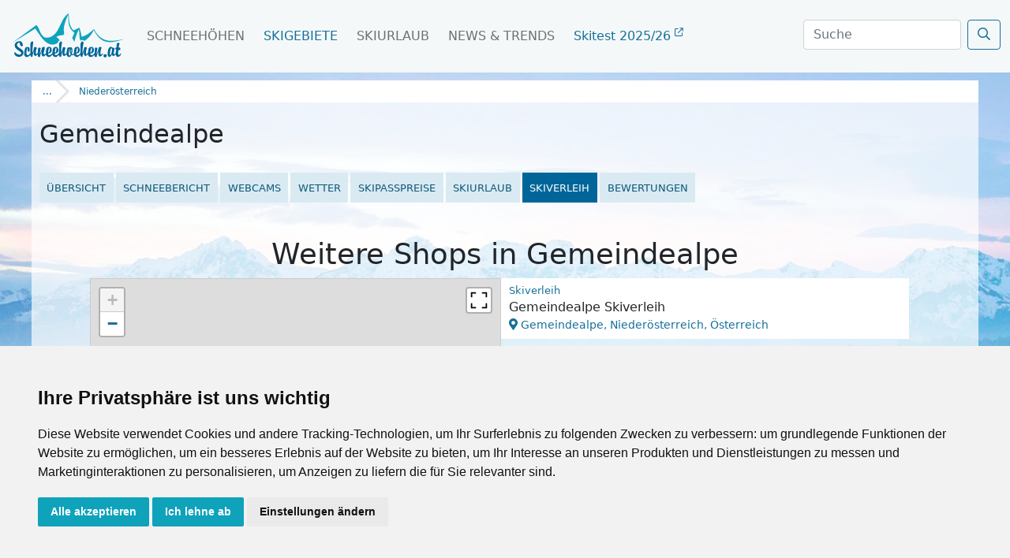

--- FILE ---
content_type: text/html; charset=UTF-8
request_url: https://www.schneehoehen.at/skigebiete/skiverleih/gemeindealpe
body_size: 16463
content:

<!DOCTYPE html>
<html lang="de">
  <head>
        
    <!-- Matomo Tag Manager -->
    <!-- Matomo -->
        <script>
          var _paq = window._paq = window._paq || [];
          /* tracker methods like "setCustomDimension" should be called before "trackPageView" */
          _paq.push(['trackPageView']);
          _paq.push(['enableLinkTracking']);
          (function() {
            var u="https://mtm.userzahl.de/";
            _paq.push(['setTrackerUrl', u+'matomo.php']);
            _paq.push(['setSiteId', '3']);
            var d=document, g=d.createElement('script'), s=d.getElementsByTagName('script')[0];
            g.async=true; g.src=u+'matomo.js'; s.parentNode.insertBefore(g,s);
          })();
        </script>
        <!-- End Matomo Code -->
        <!-- Matomo Tag Manager -->
        <script>
        var _mtm = window._mtm = window._mtm || [];
        _mtm.push({'mtm.startTime': (new Date().getTime()), 'event': 'mtm.Start'});
        var d=document, g=d.createElement('script'), s=d.getElementsByTagName('script')[0];
        g.async=true; g.src='https://mtm.userzahl.de/js/container_RNli8H8Z.js'; s.parentNode.insertBefore(g,s);
        </script>
        <!-- End Matomo Tag Manager -->
    <!-- end of Matomo Tag Manager-->
    
    <style type="text/css">
.privacypolicies-com---nb-simple {
    max-width: 100%!important;
}
.privacypolicies-com---palette-light .cc-nb-okagree, .privacypolicies-com---palette-light .cc-nb-reject, .privacypolicies-com---palette-light .cc-cp-foot-save {
 color: #fff!important;
 background-color: #0EA2BB!important;
}
.light.cookie-consent-preferences-overlay .cookie-consent-preferences-dialog .cc_cp_container .cc_cp_footer .cc_cp_f_save button {
 background: #0EA2BB;
 color: #fff
}
.privacypolicies-com---palette-light .cc-pc-head-lang select:focus {
    box-shadow: 0 0 0 2px #0EA2BB!important;
}
.privacypolicies-com---palette-light .cc-pc-head-close:active, .privacypolicies-com---palette-light .cc-pc-head-close:focus {
    border: 2px solid #0EA2BB!important;
}

</style>

<!-- Cookie Consent by PrivacyPolicies.com https://www.PrivacyPolicies.com -->
<script type="text/javascript" src="//www.privacypolicies.com/public/cookie-consent/4.2.0/cookie-consent.js" charset="UTF-8"></script>
<script type="text/javascript" charset="UTF-8">
document.addEventListener('DOMContentLoaded', function () {
cookieconsent.run({"notice_banner_type":"simple","consent_type":"express","palette":"light","language":"de","page_load_consent_levels":["strictly-necessary"],"notice_banner_reject_button_hide":false,"preferences_center_close_button_hide":false,"page_refresh_confirmation_buttons":false,"website_name":"Schneehoehen.at","website_privacy_policy_url":"https://www.schneehoehen.at/datenschutzhinweis"});
});
</script>

<!-- Google Tag Manager -->
<!-- Google Tag Manager -->
    <script type="text/plain" data-cookie-consent="tracking">(function(w,d,s,l,i){w[l]=w[l]||[];w[l].push({'gtm.start':
    new Date().getTime(),event:'gtm.js'});var f=d.getElementsByTagName(s)[0],
    j=d.createElement(s),dl=l!='dataLayer'?'&l='+l:'';j.async=true;j.src=
    'https://www.googletagmanager.com/gtm.js?id='+i+dl;f.parentNode.insertBefore(j,f);
    })(window,document,'script','dataLayer','GTM-MJ9WGNHS');</script>
    <!-- End Google Tag Manager -->

    <!-- Google tag (gtag.js) -->
    <script type="text/plain" data-cookie-consent="tracking" async src="https://www.googletagmanager.com/gtag/js?id=G-FYVF6GVFNG"></script>
    <script type="text/plain" data-cookie-consent="tracking">
      window.dataLayer = window.dataLayer || [];
      function gtag(){dataLayer.push(arguments);}
      gtag('js', new Date());
    
      gtag('config', 'G-FYVF6GVFNG');
      gtag('config', 'AW-1032391113');
    </script>
<!-- end of Google Tag Manager-->



<!-- Google Tag Conversion Tracking -->
<script type="text/plain" data-cookie-consent="tracking">
    function gtag_report_conversion(url) {
      var callback = function () {
        if (typeof(url) != 'undefined') {
          window.location = url;
        }
      };
      gtag('event', 'conversion', {
          'send_to': 'AW-1032391113/PZ6bCMC99esZEMmTpOwD',
          'event_callback': callback
      });
      return false;
    }
    </script>
<!-- end of Google Tag Conversion Tracking-->

<noscript>Cookie Consent by <a href="https://www.privacypolicies.com/">Privacy Policies website</a></noscript>
<!-- End Cookie Consent by PrivacyPolicies.com https://www.PrivacyPolicies.com -->





<!-- Below is the link that users can use to open Preferences Center to change their preferences. Do not modify the ID parameter. Place it where appropriate, style it as needed. -->

    
        <script>var adpage = "SkiingAreaInfo";</script>
    
    <meta charset="utf-8" />
    
    <link rel="icon" type="image/x-icon" href="/rendercontrol/images/shn_icons/favicon.ico">
    
    <link rel="canonical" href="https://www.schneehoehen.at/skigebiete/skiverleih/gemeindealpe">

        <link rel="stylesheet" href="https://fastly.jsdelivr.net/npm/swiper@9/swiper-bundle.min.css"/>
    <script src="https://fastly.jsdelivr.net/npm/swiper@9/swiper-bundle.min.js"></script>

        <script src="https://kit.fontawesome.com/0967dae31b.js"></script>
    <link rel="stylesheet" href="https://pro.fontawesome.com/releases/v5.9.0/css/all.css" integrity="sha384-vlOMx0hKjUCl4WzuhIhSNZSm2yQCaf0mOU1hEDK/iztH3gU4v5NMmJln9273A6Jz" crossorigin="anonymous">

    <link rel="stylesheet" href="/rendercontrol/css/schneehoehen/sh_startseite.css?v=20250414">
<link rel="stylesheet" href="/rendercontrol/css/schneehoehen/sh_schnee.css?v=20250414">
<link rel="stylesheet" href="/rendercontrol/css/schneehoehen/sh_ads.css?v=20250414">
<link rel="stylesheet" href="/rendercontrol/css/schneehoehen/sh_ski_detail.css?v=20250414">
<link rel="stylesheet" href="/rendercontrol/css/schneehoehen/sh_skipass.css">

<script src="
https://cdn.jsdelivr.net/npm/air-datepicker@3.6.0/air-datepicker.min.js
"></script>
<link href="
https://cdn.jsdelivr.net/npm/air-datepicker@3.6.0/air-datepicker.min.css
" rel="stylesheet">

<link rel="preload" href="https://unpkg.com/leaflet@1.9.4/dist/leaflet.css" as="style" onload="this.onload=null;this.rel='stylesheet'">
<noscript><link rel="stylesheet" href="https://unpkg.com/leaflet@1.9.4/dist/leaflet.css"
integrity="sha256-p4NxAoJBhIIN+hmNHrzRCf9tD/miZyoHS5obTRR9BMY="
crossorigin=""/></noscript>    
     
<script src="https://unpkg.com/leaflet@1.9.4/dist/leaflet.js"
integrity="sha256-20nQCchB9co0qIjJZRGuk2/Z9VM+kNiyxNV1lvTlZBo="
crossorigin="" defer></script>   
 
<link rel="preload" href="https://unpkg.com/leaflet.markercluster/dist/MarkerCluster.css" as="style" onload="this.onload=null;this.rel='stylesheet'">
<noscript><link rel="stylesheet" href="https://unpkg.com/leaflet.markercluster/dist/MarkerCluster.css"></noscript>

<link rel="preload" href="https://unpkg.com/leaflet.markercluster/dist/MarkerCluster.Default.css" as="style" onload="this.onload=null;this.rel='stylesheet'">
<noscript><link rel="stylesheet" href="https://unpkg.com/leaflet.markercluster/dist/MarkerCluster.Default.css"></noscript>
<script src="https://unpkg.com/leaflet.markercluster/dist/leaflet.markercluster.js" defer></script>

<link rel="preload" href="https://api.mapbox.com/mapbox.js/plugins/leaflet-fullscreen/v1.0.1/leaflet.fullscreen.css" as="style" onload="this.onload=null;this.rel='stylesheet'">
<noscript><link rel="stylesheet" href="https://api.mapbox.com/mapbox.js/plugins/leaflet-fullscreen/v1.0.1/leaflet.fullscreen.css"></noscript>
<script src="https://api.mapbox.com/mapbox.js/plugins/leaflet-fullscreen/v1.0.1/Leaflet.fullscreen.min.js" defer></script>

<style>
    body {margin-top: 92px!important;}
    .hdw-banner .card h6 {color: #f7f7f7;}
    .hdw-banner .row {max-width: 100%;}
    .bc-filler {
        background: rgb(255 255 255);
        backdrop-filter: none;
    }
    .mb-mobile {
        margin-bottom: .6rem;
    }
    .head-info {
        display: flex;
        flex-direction: row;
        flex-wrap: wrap;
        width: 100%;
    }
    .head-info .left {flex: 1; display: flex; justify-content: space-between; flex-wrap: wrap; padding: .3rem .3rem .6rem .6rem; gap: .4rem;}
    .head-info .right {display: flex; padding: 0 .6rem;}
    .cmplogo {
        width: 7rem;
        height: auto;
    }
    
    .left h1 {
        text-align: left;
        margin: 0;
        display: -webkit-box;
        -webkit-line-clamp: 2;
        -webkit-box-orient: vertical;  
        overflow: hidden;
        text-overflow: ellipsis;
        font-size: 1.6rem;
        line-height: 1.2;
        max-height: calc(2 * 1.6rem * 1.6);
        padding-bottom: .3rem;
    }
    
    .open-state { font-size: .8rem;}
    .open-state.closed .indicator {color: crimson;}
    .open-state.open .indicator {color: green;}
    
    .content-sh {align-content: flex-start;}
    
    .content-sh a {
        text-decoration: none;
        color: #167199;
    }
    .content-sh a:hover {color: #0bc2e0;}
    
    .area-nav {
        width: 100%;
        height: 40px;
        position: relative;
    }
    
    .area-nav .swiper-wrapper {
        align-items: center;
    }
    
    .nav-swiper .swiper-slide {
        width: fit-content;
        position: relative;
    }
    .nav-swiper .swiper-slide:first-child {
        margin-left: .6rem;
    }
    
    .nav-swiper .swiper-slide:last-child {
        margin-right: .6rem;
    }
    
    .nav-swiper .swiper-slide {
        background: #d9eaf3;
        /*padding: .6rem .6rem;*/
        text-transform: uppercase;
        font-size: 0.8rem;
        font-weight: 500;
        color: #0e5878;
    }
    
    .nav-swiper .swiper-slide:hover > a {
        color: #0099db;
    }
    .nav-swiper .swiper-slide:hover {
        background: #cfe7f3;
    }
    
    .nav-swiper .swiper-slide > a {color: #0e5878; padding: .6rem .6rem; display: block;}
    
    .swiper-slide.active-nav {
        background: #006699;
        color: #fff;
        pointer-events: none;
    }
    
    .swiper-slide.active-nav a{
        color: #fff;
    }
    
    #right-indicator {
        position: absolute;
        right: 0;
        top: 0;
        width: 100px;
        height: 100%;
        z-index: 2;
        pointer-events: none;
        background: linear-gradient(
            to right,
            rgba(255, 255, 255, 0) 0%,
            rgba(255, 255, 255, .9) 60%,
            rgba(255, 255, 255, .9) 80%,
            #ffffff 100%
        );
        transition: opacity 0.3s ease;
        opacity: 1;
        font-size: 1.5rem;
        display: flex;
        align-items: center;
        color: #006699;
        justify-content: end;
        padding-right: .6rem;
    }
    
    .rectangle_else {
        width: 300px;
        height: 250px;
        background-image: url("/rendercontrol/images/ohno.webp");
        position: relative;
    }
    .rectangle_else .notice {
        position: absolute; 
        top: 2px;
        left: 2px;
        font-size: .7rem;
        background: #fffffff0;
        padding: 0.1rem .2rem;
        border-radius: 4px;
        color: #6f6f6f;
    }
    
    .skiaward-winner {top: 11.8rem; z-index: 2;}
    .skiaward-winner a {color: #fff;}
    
    @media (min-width: 768px) {
      .skiaward-winner {top: 10.5rem;}
      .body-wrapper-sh {padding-top: 10px!important;}
      
      .head-info .left {gap: .8rem;}
      .left h1 {
            margin: 1rem 0 1rem 0;
            font-size: 2rem;
        }
    }
    
    
    
    
    
</style>

    
            <script async src="https://pagead2.googlesyndication.com/tag/js/gpt.js"></script>
    <script src="/rendercontrol/js/ads.js"></script>

        <link href="https://fastly.jsdelivr.net/npm/bootstrap@5.0.1/dist/css/bootstrap.min.css" rel="stylesheet" integrity="sha384-+0n0xVW2eSR5OomGNYDnhzAbDsOXxcvSN1TPprVMTNDbiYZCxYbOOl7+AMvyTG2x" crossorigin="anonymous">
    <script src="https://fastly.jsdelivr.net/npm/bootstrap@5.0.1/dist/js/bootstrap.bundle.min.js" integrity="sha384-gtEjrD/SeCtmISkJkNUaaKMoLD0//ElJ19smozuHV6z3Iehds+3Ulb9Bn9Plx0x4" crossorigin="anonymous"></script>
    
    
        <link rel="stylesheet" href="//code.jquery.com/ui/1.12.1/themes/base/jquery-ui.css">
    <script src="https://code.jquery.com/jquery-3.6.4.min.js" integrity="sha256-oP6HI9z1XaZNBrJURtCoUT5SUnxFr8s3BzRl+cbzUq8=" crossorigin="anonymous"></script>
    <script src="https://code.jquery.com/ui/1.12.1/jquery-ui.js"></script>
    <script src="/rendercontrol/js/datepicker-de.js"></script>

        <link href="https://www.schneehoehen.de/skigebiete/skiverleih/gemeindealpe" rel="alternate" hreflang="de-de">
    <link href="https://www.schneehoehen.at/skigebiete/skiverleih/gemeindealpe" rel="alternate" hreflang="de-at">
    <link href="https://www.schneehoehen.ch/skigebiete/skiverleih/gemeindealpe" rel="alternate" hreflang="de-ch">
    <link rel="canonical" href="https://www.schneehoehen.de/skigebiete/skiverleih/gemeindealpe">
    <title>Skiverleih Gemeindealpe</title>
    <meta name="og:title" content="Skiverleih Gemeindealpe">
    <meta content="Wintersportausrüstung gesucht? Hier findet ihr informationen und Angebote zum Skiverleih in Gemeindealpe." name="Description">
    <meta name="og:description" content="Wintersportausrüstung gesucht? Hier findet ihr informationen und Angebote zum Skiverleih in Gemeindealpe.">
    <meta content="skiverleih, skiverleih Gemeindealpe" name="keywords">
    
<script>
    var googletag = googletag || {};
    googletag.cmd = googletag.cmd || [];

generate_google = (function(w, d){return{
	init: function (state, portal, zones) {
		if(state == false){
			var script = document.createElement('script');
			var script_string = "";
			var head = document.getElementsByTagName('head')[0];
			var zone_sizes = "";
			var zone_position = "";
			
			script_string += "googletag.cmd.push(function() {\n";
			
			for(var i = 0; i < zones.length; i++){
				zone_sizes = "[";
				for(var j = 0; j < zones[i]['sizes'].length; j++){
					zone_sizes += "[" +zones[i]['sizes'][j]+ "]";
					
					if(j != zones[i]['sizes'].length-1){
						zone_sizes += ",";
					}
				}
				zone_sizes += "]";
				
				if(zones[i]['position']){
					zone_position = ".setTargeting('adPos', ['"+zones[i]['position']+"'])";
				}
				
				script_string += "\tgoogletag.defineSlot('" +portal[0]+portal[1]+ "',"+zone_sizes+", '"+zones[i]['id']+"').addService(googletag.pubads()).setTargeting('adName', ['"+zones[i]['name']+"'])"+zone_position+";\n";
				// reset counter
				zone_position = ""; 
			}
			
			//script_string += "\n\tgoogletag.pubads().enableSingleRequest();\n";
			script_string += "\tgoogletag.pubads().collapseEmptyDivs();\n";
			
			script_string += "\n\tgoogletag.pubads().setTargeting('portal', ['"+portal[1]+"']);\n";
			
			script_string += "\n\tgoogletag.pubads().setTargeting('category', ['"+targets[0]['value']+"']);";
			script_string += "\n\tgoogletag.pubads().setTargeting('section', ['"+targets[1]['value']+"']);";
			script_string += "\n\tgoogletag.pubads().setTargeting('page', ['"+targets[2]['value']+"']);";
			script_string += "\n\tgoogletag.pubads().setTargeting('country', ['"+targets[3]['value']+"']);";
			script_string += "\n\tgoogletag.pubads().setTargeting('region', ['"+targets[4]['value']+"']);";
			script_string += "\n\tgoogletag.pubads().setTargeting('area', ['"+targets[5]['value']+"']);";
			script_string += "\n\tgoogletag.pubads().setTargeting('city', ['"+targets[6]['value']+"']);";
			script_string += "\n\tgoogletag.pubads().setPrivacySettings({ limitedAds: true });";
			
			// TODO: Wenn Service enabled ... Seite futsch. -.-
			script_string += "\n\tgoogletag.enableServices();";
			
			script_string += "\n});";
			
			script.text = script_string;
			
			head.appendChild(script);

			state = true;
		}
	}
}})(window, document);

    (function () {

        var portal;
                var portal_de = ['/114925498/', 'SH_DE'];
                var portal_at = ['/114925498/', 'SH_AT'];
        var portal_ch = ['/114925498/', 'SH_CH'];
        var lang = "at";

        if (lang == "at") {
            portal = portal_at;
        } else if (lang == "ch") {
            portal = portal_ch;
        } else {
            portal = portal_de;
        }


        // AdPosition fehlt noch.
        var zones = [];
        zones = [
           {"id": "sm_skyscraper", 		"name": "skyscraper", 		"sizes": [[160, 600], [300, 600], [300, 900]]},
           {"id": "sm_header", 			"name": "header", 			"sizes": [[1000, 250], [1000, 300]]},
           {"id": "sm_rectangle", 		"name": "rectangle", 		"sizes": [[300, 250], [300, 150]]},
           {"id": "sm_rectangle2",      "name": "rectangle",        "sizes": [[300, 250],[300, 150]]},  
           {"id": "sm_hoteloftheweek", 	"name": "hoteloftheweek", 	"sizes": [[300, 100]], "position": "1"},
           {"id": "sm_hoteloftheweek2", "name": "hoteloftheweek2", 	"sizes": [[300, 100]], "position": "2"},
           {"id": "sm_hoteloftheweek3", "name": "hoteloftheweek3", 	"sizes": [[300, 100]], "position": "3"},
           {"id": "sm_picturead1", 		"name": "picturead", 		"sizes": [[220, 130]], "position": "1"},
           {"id": "sm_picturead2", 		"name": "picturead", 		"sizes": [[220, 130]], "position": "2"},
           {"id": "sm_newsticker", 		"name": "newsticker", 		"sizes": [[320, 270]]},
           {"id": "sm_teaser1_1", 		"name": "teaser1", 			"sizes": [[250, 400]], 	"position": "1"},
           {"id": "sm_teaser1_2", 		"name": "teaser1", 			"sizes": [[250, 400]], 	"position": "2"},
           {"id": "sm_teaser1_3", 		"name": "teaser1", 			"sizes": [[250, 400]], 	"position": "3"},
           {"id": "sm_teaser1_4", 		"name": "teaser1", 			"sizes": [[250, 400]], 	"position": "4"},
           {"id": "sm_teaser1_5", 		"name": "teaser1", 			"sizes": [[250, 400]], 	"position": "5"},
           {"id": "sm_teaser1_6", 		"name": "teaser1", 			"sizes": [[250, 400]], 	"position": "6"},
           {"id": "sm_teaser2_1", 		"name": "teaser2", 			"sizes": [[250, 400]], 	"position": "1"},
           {"id": "sm_teaser2_2", 		"name": "teaser2", 			"sizes": [[250, 400]], 	"position": "2"},
           {"id": "sm_teaser2_3", 		"name": "teaser2", 			"sizes": [[250, 400]], 	"position": "3"},
           {"id": "sm_teaser2_4", 		"name": "teaser2", 			"sizes": [[250, 400]], 	"position": "4"},
           {"id": "sm_teaser2_5", 		"name": "teaser2", 			"sizes": [[250, 400]], 	"position": "5"},
           {"id": "sm_teaser2_6", 		"name": "teaser2", 			"sizes": [[250, 400]], 	"position": "6"},
           {"id": "sm_promo1", 			"name": "promo1", 			"sizes": [[460, 210]]},
           {"id": "sm_promo2", 			"name": "promo2", 			"sizes": [[460, 210]]},
           {"id": "sm_promo3", 			"name": "promo3", 			"sizes": [[460, 210]]},
           {"id": "sm_promo4", 			"name": "promo4", 			"sizes": [[460, 210]]},
           {"id": "sm_promo5", 			"name": "promo5", 			"sizes": [[460, 210]]},
    	];
        
        let target_category = "";
        let target_section = "";
        let target_page = "";
        let target_country = "";
        let target_region = "";
        let target_area = "";
        let target_city = "";
        let target_language = "de";
        
        if  (   adpage == "SchneehoehenLanding"){
            target_category = "Schneehoehen";
        }
        else if (adpage == "SchneehoehenCountry"){
            target_category = "Schneehoehen";
            target_section = "country";
            target_country = "";
        }
        else if (adpage == "SchneehoehenRegion"){
            target_category = "Schneehoehen";
            target_section = "region";
            target_region = "";
        }
        else if (adpage == "SchneehoehenForecast"){
            target_category = "Schneehoehen";
        }
        else if (adpage == "SchneehoehenForecastCountry"){
            target_category = "Schneehoehen";
            target_section = "country";
            target_country = "";
        }
        else if (adpage == "SchneehoehenForecastRegion"){
            target_category = "Schneehoehen";
            target_section = "region";
            target_region = "";
        }
        else if (adpage == "SchneehoehenWebcams"){
            target_category = "Skigebiete";
            target_section = "skigebiet";
            target_page = "webcams";
            target_area = "";
        }
        else if (adpage == "SchneehoehenSnowreport" || adpage == "SchneehoehenWeather"){
            target_category = "Skigebiete";
            target_section = "skigebiet";
            target_page = "wetter";
            target_country = "Österreich";
            target_region = "Niederösterreich";
            target_area = "";
        }
        else if (adpage == "SchneehoehenWeatherCity"){
            target_category = "Skigebiete";
            target_section = "city";
            target_page = "wetter";
            target_country = "oesterreich";
            target_region = "Niederösterreich";
            target_area = "";
        }
        else if (adpage == "SchneehoehenSkischools"){
            target_category = "Skigebiete";
            target_section = "skigebiet";
            target_page = "skikurse_skischulen";
            target_country = "Österreich";
            target_region = "Niederösterreich";
            target_area = "";
        }
        else if (adpage == "SchneehoehenMagazine"){
            target_category = "News & Trends";
            target_section = "magazin";
            target_page = "";
            target_area = "";
            
            target_country = "";
            target_region = "";
                        
        }
        else if (adpage == "SkiingAreaLanding"){
            target_category = "Skigebiete";
        }
        else if (adpage == "SkiingAreaCountry"){
            target_category = "Skigebiete";
            target_section = "country";
            target_country = "";
        }
        else if (adpage == "SkiingAreaRegion"){
            target_category = "Skigebiete";
            target_section = "region";
            target_country = "";
            target_region = "";
        }
         else if (adpage == "SkiingAreaInfo"){
            target_category = "Skigebiete";
            target_section = "skigebiet";
            target_page = "info";
            target_country = "Österreich";
            target_region = "Niederösterreich";
            target_area = "Gemeindealpe"
        }
        else if (adpage == "AlpenguideMagazine"){
            target_category = "News & Trends";
            target_section = "magazin";
            target_page = "";
            
            target_area = "";
            
            target_country = "";
            target_region = "";
                    }
        else if (adpage == "WellnessHome" || adpage == "SchneehoehenHome" || adpage == "AlpenguideHome" || adpage == "WellnessSearch"){
            target_category = "Startseite";
        }
        else if (adpage == "AlpenguideWebcams"){
            target_category = "Reisef\xfchrer";
            target_section = "area";
            target_page = "galerie";
            target_country = "Österreich";
            target_region = "Niederösterreich";
            target_area = "";
        }
        else if (adpage == "AlpenguideWeather"){
            target_category = "Reisef\xfchrer";
            target_section = "area";
            target_page = "wetter";
            target_country = "Österreich";
            target_region = "Niederösterreich";
            target_area = "";
        }
        else if (adpage == "AlpenguideInfo"){
            target_category = "Reisef\xfchrer";
            target_section = "area";
            target_page = "uebersicht";
            target_country = "";
            target_region = "";
            target_area = "";
        }
        else if (adpage == "AlpenguideInfoCity"){
            target_category = "Reisef\xfchrer";
            target_section = "city";
            target_page = "uebersicht";
            target_country = "";
            target_region = "";
            target_area = "";
            target_city = "";
        }
        else if (adpage == "AlpenguidePoiDetail"){
            target_category = "Ausflüge";
            target_section = "poi";
            target_page = "uebersicht";
            target_country = "";
            target_region = "";
            target_area = "";
        }
        else if (adpage == "AlpenguidePoisSummerArea"){
            target_category = "Reisef\xfchrer";
            target_section = "area";
            target_page = "poi";
            target_area = "";
        }
        else if (adpage == "AgInfoLanding"){
            target_category = "Reiseführer";
        }
        else if (adpage == "AgInfoCountry"){
            target_category = "Reiseführer";
            target_section = "country";
            target_page = "";
            target_country = "";
        }
        else if (adpage == "AgInfoRegion"){
            target_category = "Reiseführer";
            target_section = "region";
            target_country = "";
            target_region = "";
        }
        else if (adpage == "SchneehoehenTravel" || adpage == "AlpenguideTravel" || adpage == "WellnessTravel"){
            if (adpage == "SchneehoehenTravel") {
                target_category = "Skiurlaub";
            } else if (adpage == "AlpenguideTravel") {
                target_category = "Urlaub";
            } else {
                target_category = "Wellnessurlaub";
            }
            
            target_section = "travel";
            target_page = "overview";
            
                        
        }
        
        var target;
        targets = [
            {
                "key":"category","value": target_category
            },
            {
                "key":"section","value": target_section
            },
            {
                "key":"page","value": target_page
            },
            {
                "key":"country","value": target_country
            },
            {
                "key":"region","value": target_region
            },
            {  
                "key":"area","value": target_area
                //"key":"area","value": "Busteni"
            },
            {
                "key":"city","value": target_city
            },
            {
                "key":"language","value": target_language
            },
        ];
        
        console.log(targets);
 
        if (window.console && (!window.location.host == 'localhost:4000')) {
            if (console.table) {
                console.table(targets);
            } else if (console.log) {
                console.log(targets);
            }
        }

        state = false;
        //console.table(targets);
        generate_google.init(state, portal, zones, targets);
    })();
    
    let adblocks = {};
    
    var dfpBreakOutIFrame = (function ($W, $D) {
        return {
            init: function () {
                var eventMethod = window.addEventListener ? "addEventListener" : "attachEvent";
                var eventer = window[eventMethod];
                var messageEvent = eventMethod == "attachEvent" ? "onmessage" : "message";

                eventer(messageEvent, function (e) {
                    
                    var key = e.message ? "message" : "data";
                    var data = e[key];
                    var eventName = data.message || 'ignore';

                  	 if (eventName == 'adContentAvailable') {
			          
            			var maxLength = 100;
            			//trim the string to the maximum length
            			var trimmedString = data['textBig'].substr(0, maxLength);
            
            			//re-trim if we are in the middle of a word
            	
                                 
                            trimmedString = trimmedString.substr(0, Math.min(trimmedString.length, trimmedString.lastIndexOf(" ")))
                			if (trimmedString.length != data['textBig'].length) {
                			    trimmedString = trimmedString + "...";
                			}
    			 
        			        adCont = document.getElementById(data.frameId + '__container__').parentElement.id+'_container';
                        
                            $("#"+adCont+" .adHeadline1"   ).html( data['headline1'] );
                            $("#"+adCont+" .adHeadline2"   ).html( data['headline2'] );
                            $("#"+adCont+" .adTextSmall"   ).html( data['textBig'] );
                            $("#"+adCont+" .adTextBig"     ).html( data['textBig']   );
                            $("#"+adCont+" .adCall2action" ).html( data['call2action'] );
                            
                            $("#"+adCont+" .adCall2action" ).attr("href", data["url"] ); 
                            //$("#"+adCont+" .adCall2action" ).attr("href", "javascript:void(0);" ); 
                            $("#"+adCont+" .adCall2action" ).attr("target",data['target'] );
                            $("#"+adCont+" .adCall2action" ).attr("target","_blank" );
                            $("#"+adCont+" .adCall2action" ).attr("onclick", "event.stopPropagation();" );
                            $("#"+adCont ).attr("target",data['target'] );
                            $("#"+adCont ).attr("href",data['url'] );
                            $("#"+adCont).fadeIn(500);
            			        
                            /*
                            9x16: 0.56
                            1x1 : 1
                            4x3 : 1.33
                            16x9: 1.77
                            21x9: 2.33
                            */
                            
                            let adpicformat = "picture1";
                            
                            //console.log( $("#"+adCont).parent().hasClass("content-ad"));
                            
                            if ( $("#"+adCont).parent().hasClass("content-ad") ){
                                
                            } else {
                                $("#"+adCont+" .adPicture1"    ).css("max-height", $("#"+adCont).find(".adtext").height() );
                                $("#"+adCont+" .adPicture1"    ).css("height", $("#"+adCont).find(".adtext").height() );
                            }
                            
                            let adRatio = $("#"+adCont).find(".adpic").width() / $("#"+adCont).find(".adpic").height();
                            if      (adRatio < 0.7) { adpicformat = "picture9x16" }
                            else if (adRatio < 1.2) { adpicformat = "picture1x1" }
                            else if (adRatio < 1.70) { adpicformat = "picture4x3" }
                            else if (adRatio < 2.1) { adpicformat = "picture16x9" }
                            else { adpicformat = "picture21x9" }
                            
                            if ( $("#"+adCont).parent().hasClass("content-ad") && data["picture4x3"].length > 0 && $("#"+adCont).find(".adpic").width() >= 285 && adRatio >= 1) {
                                $("#"+adCont+" .adPicture1"    ).attr("src", data["picture4x3"] );
                            }
                            else if ( $("#"+adCont).parent().hasClass("content-ad") && data["picture1x1"].length > 0 && $("#"+adCont).find(".adpic").width() <= 285 && adRatio >= 1) {
                                $("#"+adCont+" .adPicture1"    ).attr("src", data["picture1x1"] );
                            }
                            else if (data[adpicformat].length > 0 ) {
                                $("#"+adCont+" .adPicture1"    ).attr("src", data[adpicformat] ); 
                            } else { 
                                $("#"+adCont+" .adPicture1"    ).attr("src", data["picture1"] ); 
                            }
            			     
                            adblocks[adCont] = data;
        			        
                         
                    }
                
                }, false);
            }
        }
    })(window, document);
    
  

    dfpBreakOutIFrame.init();
    
    function workAfterResizeIsDone() {
        const adkeys = Object.keys(adblocks);    
        adkeys.forEach((key, index) => {
            
            let adpicformat = "picture1";
            let adRatio =  $("#" + key).find(".adpic").width() /  $("#" + key).find(".adpic").height();
            
            if      (adRatio < 0.7) { adpicformat = "picture9x16" }
            else if (adRatio < 1.2) { adpicformat = "picture1x1" }
            else if (adRatio < 1.70) { adpicformat = "picture4x3" }
            else if (adRatio < 2.1) { adpicformat = "picture16x9" }
            else { adpicformat = "picture21x9" }
            
            /*
            $("#" + key +" .adPicture1"    ).css("max-height", $("#" + key).find(".adtext").height() ); 
            $("#" + key +" .adPicture1"    ).css("height", $("#" + key).find(".adtext").height() );
                            
            if (adblocks[key][adpicformat].length > 0 ) {
                $("#" + key +" .adPicture1"    ).attr("src", adblocks[key][adpicformat] ); 
            } else { 
                $("#" + key +" .adPicture1"    ).attr("src", adblocks[key]["picture1"] ); 
            }
            */
            
            if ( $("#" + key).parent().hasClass("content-ad") ){
                                
            } else {
                $("#" + key +" .adPicture1"    ).css("max-height", $("#" + key).find(".adtext").height() );
                $("#" + key +" .adPicture1"    ).css("height", $("#" + key).find(".adtext").height() );
            }
            
            if (  $("#" + key).parent().hasClass("content-ad") && adblocks[key]["picture4x3"].length > 0 && $("#" + key).find(".adpic").width() >= 285 && adRatio >= 1) {
                $("#" + key +" .adPicture1"    ).attr("src", adblocks[key]["picture4x3"] );
            }
            else if ( $("#" + key).parent().hasClass("content-ad") && adblocks[key]["picture1x1"].length > 0 && $("#" + key).find(".adpic").width() < 285 && adRatio >= 1) {
                $("#" + key +" .adPicture1"    ).attr("src", adblocks[key]["picture1x1"] );
            }
            else if (adblocks[key][adpicformat].length > 0 ) {
                $("#" + key +" .adPicture1"    ).attr("src", adblocks[key][adpicformat] ); 
            } else { 
                $("#" + key +" .adPicture1"    ).attr("src", adblocks[key]["picture1"] ); 
            }
            
        }); 
    }    
    
    
    var timeOutFunctionId;
    window.addEventListener("resize", function() {
        clearTimeout(timeOutFunctionId);
        timeOutFunctionId = setTimeout(workAfterResizeIsDone, 75);
    });
    
    
</script>
    <meta name="viewport" content="width=device-width, initial-scale=1, shrink-to-fit=no">
    
    <script>
        
        $(function() {
            $('#suche').focus(function() {
            $('body').addClass('is-dimmed');
            })

            $(document).on("click", function(event){
                if(!$(event.target).closest(".navbar").length){
                    $('body').removeClass('is-dimmed');
                    $('#suche').blur();
                }
            });

            
            if ($('#menu').hasClass("scrolled")) {
              $('.navbar-brand img').attr("src", `/rendercontrol/images/schneehoehen/logo_SH_${topLevel}_weiss.svg`);
              } else{
                $('.navbar-brand img').attr("src", `/rendercontrol/images/schneehoehen/logo_SH_${topLevel}_blau.svg`);
            }
            
            // listen to class change of #menu
            $.fn.classChange = function(cb) {
              return $(this).each((_, el) => {
                new MutationObserver(mutations => {
                  mutations.forEach(mutation => cb && cb(mutation.target, $(mutation.target).prop(mutation.attributeName)));
                }).observe(el, {
                  attributes: true,
                  attributeFilter: ['class'] // only listen for class attribute changes 
                });
              });
            }
            
            const $isscrolled = $("#menu").classChange(
              (el, newClass) => newClass == "scrolled" ? $('.navbar-brand img').attr("src", `/rendercontrol/images/schneehoehen/logo_SH_${topLevel}_weiss.svg`) : $('.navbar-brand img').attr("src", `/rendercontrol/images/schneehoehen/logo_SH_${topLevel}_blau.svg`)
            );
            
            /*
            $(window).resize(function() {
            $("body").css("margin-top", $("nav").height());
            }).resize();*/

            /*Side Ad Wrapper height*/
            var $contentHeight = $('.body-wrapper-sh').height();
            $('.side-ad-sh').css('height',$contentHeight+'px');

            });
            

    </script>
    
            
    
    
    

  </head>
  <body>
    
     

    
            
    <div id="menu" class="">
  <nav class="navbar navbar-expand-lg fixed-top navbar-light">
    <div class="container-fluid">
      <a class="navbar-brand" href="/">
        <!-- bei scrolled bitte SH_logo_weiss.svg wechseln -->
        <img src="/rendercontrol/images/schneehoehen/logo_SH_de_blau.svg" id="mainlogo" class="navbar-brand-img">
      </a>
      <button class="navbar-toggler" type="button" data-bs-toggle="collapse" data-bs-target="#navbarScroll" aria-controls="navbarScroll" aria-expanded="false" aria-label="Toggle navigation">
        <i class="far fa-bars" aria-hidden="true"></i>
      </button>
      <div class="collapse navbar-collapse" id="navbarScroll">
        <ul class="navbar-nav me-auto my-2 my-lg-0 navbar-nav-scroll">
          <li class="nav-item dropdown dropdown-mega position-static">
            <a class="nav-link  " href="/schneehoehen">Schneehöhen</a>
                      </li>
          <li class="nav-item dropdown dropdown-mega position-static">
            <a class="nav-link active" href="/skigebiete" >Skigebiete</a>
                      </li>
          <li class="nav-item dropdown dropdown-mega position-static">
            <a class="nav-link" href="/skiurlaub" >Skiurlaub</a>
                      </li>
          <li class="nav-item dropdown dropdown-mega position-static">
            <a class="nav-link " href="/news" >News & Trends</a>
                      </li>
          
                     <style>
            .align-main-content {position: absolute!important; right: calc(100vw - (1200px + 1.2rem));}
            .align-main-content .nav-link {margin: 0!important;}
            
            .ski-test a {text-transform: none!important; color: #167199!important;}
            .ski-test a i {font-size: .7rem; vertical-align: super;}
            
            @media screen and (max-width: 1490px) {
              .align-main-content {position: absolute!important; right: 270px;}
            }
            
            @media screen and (max-width: 1199px) {
              .align-main-content {position: absolute!important; right: 205px;}
            }
            
            @media screen and (max-width: 1099px) {
              .align-main-content {position: absolute!important; right: 70px;}
            }
            
             @media screen and (max-width: 991px) {
              .align-main-content {position: static!important;}
            }
          </style>
          
          <li class="nav-item dropdown dropdown-mega position-static  ski-test">
            <a class="nav-link" href="/skitest" >Skitest 2025/26 <i class="fa-regular fa-arrow-up-right-from-square"></i></a>
          </li>
                    
        </ul>
        <form class="d-flex" action="/suche/ergebnisse" method="get" autocomplete="off" style="margin-bottom: 4px;">
          <input type="hidden" name="category" value=""/>
          <input type="hidden" name="rc_command" value="ElasticSearch"/>
          <input type="hidden" name="rc_language" value="de_DE"/>
          <input type="hidden" name="rc_format" value="html"/>
          <input type="hidden" name="rc_scope" value="searchresult"/>
          <select class="form-select" aria-label="Default select" name="category">
            <option selected value="">Alle</option>
            <option value="wintertravel">Unterkünfte</option>
            <option value="wintermagazine">Magazin / News</option>
            <option value="skiingarea">Skigebiete</option>
            <option value="wintercity">Orte</option>
          </select>
          <input class="form-control me-2" type="search" id="suche" placeholder="Suche" name="search_term" aria-label="Search">
          <button class="btn btn-search" type="submit"><i class="far fa-search"></i></button>
        </form>
      </div>
    </div>
  </nav>
</div>
<script>
    
document.addEventListener('DOMContentLoaded', function () {
  $(window).scroll(function(){
      $('#menu').toggleClass('scrolled', $(this).scrollTop() > 50);
  });
});
</script>    
    
    
    <div class="body-wrapper-sh">
        <div class="content-sh"> 
        
        <div id="ad-bait" class="adsbygoogle sponsored" style="height:1px; width:1px; position:absolute; left:-9999px;"></div>
                
        
        
                                                                                                        
                        <div class="breadcrumb-custom">
                <div class="bc-row">
                    
                    <div class="bc-item home">
                        <a href="/skigebiete/oesterreich">...</a>
                    </div>
                    
                    <div class="bc-item levelone active">
                        <a href="/skigebiete/oesterreich/niederoesterreich">Niederösterreich</a>
                    </div>
                    
                </div>
                <div class="bc-filler"></div>
            </div>
                        
                        <div class="head-info">
                <div class="left">
                    <h1>Gemeindealpe</h1>
                                                        </div>
            </div>
                        
                        <div class="area-nav mb-mobile">
                <div class="swiper nav-swiper">
                  <div class="swiper-wrapper">
                    
                                        
                                        
                                                            <div class="swiper-slide "><a href="/skigebiete/info/gemeindealpe">Übersicht</a></div>
                                                                                <div class="swiper-slide "><a href="/skigebiete/schneebericht/gemeindealpe">Schneebericht</a></div>
                                                                                <div class="swiper-slide "><a href="/skigebiete/webcams/gemeindealpe">Webcams</a></div>
                                                                                <div class="swiper-slide "><a href="/skigebiete/wetter/gemeindealpe">Wetter</a></div>
                                                                                <div class="swiper-slide "><a href="/skigebiete/preise/gemeindealpe">Skipasspreise</a></div>
                                                                                <div class="swiper-slide "><a href="/skiurlaub/gemeindealpe">Skiurlaub</a></div>
                                                                                <div class="swiper-slide active-nav"><a href="/skigebiete/skiverleih/gemeindealpe">Skiverleih</a></div>
                                                                                                                        <div class="swiper-slide "><a href="/skigebiete/bewertung/gemeindealpe">Bewertungen</a></div>
                                                            
                  </div>
                </div>
                <div id="right-indicator"><i class="fas fa-chevron-right"></i></div>
            </div>
                        
            <div class="container-lg skipass-detail">
            
                        
                        <style>
    .bottompaginator {justify-content: center; margin-top: .6rem;}
    .page-item.active .page-link {background: #167199;}
    
    #fullscreen-container {
        position: relative;
        width: 100%;
        height: 350px;
        margin: auto;
        border: 1px solid #ccc;
        background: #fff;
        order: 1;
        z-index: 99;
        min-height: 350px;
    }

    #fullscreen-container:fullscreen {
        width: 100vw;
        height: 100vh;
    }
    
    #fullscreen-container:fullscreen .custom-leaflet-control,
    #fullscreen-container.leaflet-container-fullscreen .custom-leaflet-control{
        display: none;
    }

    #map-container, #list-view {
        width: 100%;
        height: 100%;
    }

    #list-view {
        display: none;
        overflow-y: auto;
        padding: 20px;
        box-sizing: border-box;
        background-color: #f0f0f0;
        gap: .6rem;
        flex-wrap: wrap;
        align-content: start;
    }
    
    #list-view > a {flex: 0 0 100%;}

    .info-card {
        background: white;
        border: 1px solid #ddd;
        margin-bottom: 15px;
        display: flex;
        flex-wrap: nowrap;
    }
    
    .info-card h4 { margin: 0!important; text-align: left; font-size: 1.1rem; display: flex; justify-content: space-between; align-items: center;}
    .info-card span { font-size: .9rem; font-weight: 500;}
    
    .info-card .list-info-wrap > p {font-size: .9rem; display: -webkit-box; -webkit-box-orient: vertical; -webkit-line-clamp: 3; overflow: hidden; margin-bottom: 0!important; margin-top: .3rem;}
    .info-card .list-info-wrap img {width: 20px; height: auto; margin-right: .4rem;}
    .info-card .list-info-wrap i {margin-right: .4rem;}
    .info-card .list-info-wrap {padding: .6rem 1rem; flex: 1;}
    .info-card .list-img-wrap {max-width: 33%; display: flex; align-items: center; display: none;}
    .list-img-wrap img {
        width: 100%;
        height: auto;
    }

    .custom-leaflet-control {
        /*position: absolute;
        top: 10px;
        right: 10px;*/
        width: 34px;
        height: 34px;
        background-color: white;
        border: 2px solid rgba(0,0,0,0.2);
        border-radius: 4px;
        z-index: 1000; 
        cursor: pointer;
        background-clip: padding-box;
        background-image: url('data:image/svg+xml;charset=utf-8,%3Csvg xmlns="http://www.w3.org/2000/svg" viewBox="0 0 32 32"%3E%3Cpath d="M27 5h-7v2h5v5h2V5zM5 5h7v2H7v5H5V5zm22 15h-2v5h-5v2h7V20zM7 25v-5H5v7h7v-2H7z"/%3E%3C/svg%3E');
        background-repeat: no-repeat;
        background-position: center;
    }
    .custom-leaflet-control:hover {
        background-color: #f4f4f4;
    }

    .fullscreen-controls {
        position: absolute;
        bottom: 20px;
        left: 50%;
        transform: translateX(-50%);
        z-index: 1001;
        display: none;
        gap: 10px;
    }

    #fullscreen-container:fullscreen .fullscreen-controls,
    #fullscreen-container.leaflet-container-fullscreen .fullscreen-controls {
        display: flex;
    }
    
    .fs-button {
        padding: 10px 20px;
        font-size: 16px;
        background-color: rgba(22, 113, 153, 0.9);
        color: white;
        border: none;
        border-radius: 5px;
        cursor: pointer;
        box-shadow: 0 2px 5px rgba(0,0,0,0.2);
    }
    .fs-button:hover {
        background-color: #0bc2e0;
    }
    
    .cat-list.expansive {display: flex; order: 2;}
    .cat-list {background: #fff; padding-top: .6rem;}
    .map-side {display: flex; flex-direction: column; flex: 0 0 100%;}
    
    .content-box-full.map {display: flex; flex-direction: row; flex-wrap: wrap; gap: .6rem;}
    .content-box-full.map h3{width: 100%;}
    
    .list-side {display: none;}
    
    .poi-list-element {
        background: #fff;
        width: 100%;
        display: flex; 
        flex-wrap: wrap;
    }
    .poi-list-element .poi-thumb {flex: 0 0 150px; height: auto;}
    .poi-thumb img {width: 100%; height: 100%;}
    .poi-info {flex: 1; padding: .4rem .6rem;}
    .poi-info p {margin: 0!important; font-size: .9rem; display: -webkit-box; -webkit-line-clamp: 2; -webkit-box-orient: vertical; overflow: hidden; text-overflow: ellipsis;}
    .poi-info .type {font-size: .8rem; font-weight: 500; color: #167199;}
    .poi-info .name {font-size: 1rem;}
    .poi-info .location {font-size: .9rem; color: #167199;}
    .poi-info .short-desc {font-size: .9rem; display: -webkit-box; -webkit-line-clamp: 2; -webkit-box-orient: vertical; overflow: hidden; text-overflow: ellipsis;}
    #ajax_resultset > a {text-decoration: none; color: #212529; width: -webkit-fill-available; width: -moz-available;}
    #ajax_resultset {display: flex; flex-direction: row; flex-wrap: wrap; gap: .6rem;}
    
        body.fullscreen-active {
        overflow: hidden;
    }
    .leaflet-container-fullscreen {
        position: fixed !important;
        top: 0 !important;
        left: 0 !important;
        width: 100% !important; /* Or 100vw */
        height: 100% !important; /* Or 100vh */
        z-index: 99999 !important;
    }
        
    .hidemobile {
        display: flex !important;
        align-items: center;
        gap: 6px;
        background: #fff;
        padding: 10px;
        justify-content: end;
        font-weight: 500;
    }
    
    @media (min-width: 768px) {
        .info-card .list-img-wrap {display:flex;}
        
        .content-box-full.map .map-side{flex: 0 0 calc(50% - .3rem);}
        .content-box-full.map .list-side{flex: 0 0 calc(50% - .6rem);}
        
        .cat-list {order: 1;}
        #fullscreen-container {order: 2; flex: 1;max-height: 700px;margin: 0;position: sticky;top: 64px;}
        .list-side {display: block;}
        .hidemobile {display: none!important;}
    }
</style>


<div class="container-fluid mt-4 content-box-full map" id="maparea" style="scroll-margin-top: 80px;">
    <h3>Weitere Shops in Gemeindealpe</h3>
    
    <div class="map-side">
        
        <div id="fullscreen-container">
            <div id="map-container"></div>
            <div id="map-overlay" 
               style="position: absolute; inset: 0; background: rgba(0,0,0,0.30); cursor: pointer; z-index: 1001; display: flex; justify-content: center; align-items: center; color: #fff;">
                 Karte zum Aktivieren antippen<i class="fa-regular fa-hand-pointer" style="font-size: 40px; margin-left: .8rem;"></i>
            </div>
            
            <div id="list-view">
                                                    <a href="/skigebiete/poi/gemeindealpeskiverleih-mitterbachamerlaufsee-3224" alt="Detailseite Gemeindealpe Skiverleih">
                                            <div class="poi-list-element" style="margin-bottom: 120px;">
                                                        <div class="poi-info">
                                <p class="type">Skiverleih</p>
                                <p class="name">Gemeindealpe Skiverleih</p>
                                                                <p class="location"><i class="fas fa-map-marker-alt pr-1" aria-hidden="true"></i> Gemeindealpe, Niederösterreich, Österreich</p>
                                                                                            </div>
                        </div>
                    </a>
                            </div>
            
                
            <div class="fullscreen-controls">
                <button id="toggle-view-btn" class="fs-button">Listenansicht</button>
                <button id="exit-fullscreen-btn" class="fs-button">Vollbild verlassen</button>
            </div>
        </div>
        
    </div>
    
    <div class="list-side">
        <div id="ajax_resultset">
            
                        <a href="/skigebiete/poi/gemeindealpeskiverleih-mitterbachamerlaufsee-3224" alt="Detailseite Gemeindealpe Skiverleih">
                <div class="poi-list-element">
                                        <div class="poi-info">
                        <p class="type">Skiverleih</p>
                        <p class="name">Gemeindealpe Skiverleih</p>
                        <p class="location"><i class="fas fa-map-marker-alt pr-1" aria-hidden="true"></i> Gemeindealpe, Niederösterreich, Österreich</p>
                                            </div>
                </div>
            </a>
                    </div>
        
    </div>
</div>

<div class="container-fluid">
    <div class="row-item all hidemobile">Listenansicht <i class="fa-regular fa-chevron-right"></i></div>
</div>

<script>
    
document.addEventListener("DOMContentLoaded", function() {
    
    var targetPosition = $('#ajax_resultset').offset().top - 250;  
    
    const shtypes = {"SkiRental":["Skiverleih","\/rendercontrol\/images\/shn_icons\/skiverleih_icon_white.svg","Skiverleihe"],"SkiSchool":["Skischule","far fa-graduation-cap","Skischulen"],"City":["Ort","fa-regular fa-city","Orte"],"":["Andere","far fa-graduation-cap","Andere"]};

    const markersData = [
                        { lat: 47.810359, lng: 15.289194, name: "Gemeindealpe Skiverleih", slug: "gemeindealpeskiverleih-mitterbachamerlaufsee-3224", id: "63932fdf121e0675fae4a5ca", type: "SkiRental", icontype: "image", thumb: "", desc: `` },
                    ];

    const fullscreenContainer = document.getElementById('fullscreen-container');
    const mapContainer = document.getElementById('map-container');
    const listView = document.getElementById('list-view');
    const enterFullscreenBtn = document.getElementById('enter-fullscreen-btn');
    const exitFullscreenBtn = document.getElementById('exit-fullscreen-btn');
    const toggleViewBtn = document.getElementById('toggle-view-btn');
    
    document.getElementById('map-overlay').addEventListener('click', function() {
        this.style.display = 'none'; // remove overlay
      });


    const map = L.map(mapContainer).setView([50.0, 8.5], 4);
    L.tileLayer('https://{s}.tile.openstreetmap.org/{z}/{x}/{y}.png', {
        attribution: '&copy; <a href="https://www.openstreetmap.org/copyright">OpenStreetMap</a> contributors'
    }).addTo(map);
    L.tileLayer('https://www.opensnowmap.org/pistes/{z}/{x}/{y}.png', {
        attribution: '&copy; <a href="http://osm.org/copyright">OSM</a>, <a href="https://opensnowmap.org/">OpenSnowMap</a> contributors'
    }).addTo(map);
    
    const FullscreenControl = L.Control.extend({
      onAdd: function(map) {
        const link = L.DomUtil.create('a', 'custom-leaflet-control');
        link.href = '#';
        link.title = 'Vollbildansicht';
        link.id = 'enter-fullscreen-btn';
    
        L.DomEvent.disableClickPropagation(link);
        L.DomEvent.on(link, 'click', function(e) {
          L.DomEvent.stopPropagation(e);
          L.DomEvent.preventDefault(e);
          //enter ios workaround function ._.
          toggleFullscreen();
        });
    
        return link;
      }
    });
    
    map.addControl(new FullscreenControl({ position: 'topright' }));

    
    // Markercluster-Gruppe initialisieren
        var markers = L.markerClusterGroup();

        // LatLngBounds-Objekt erstellen
        var bounds = L.latLngBounds();
        
        var markerRefsById = {};
        
        // Marker zum Markercluster hinzufügen und Bounds erweitern
        for (var i = 0; i < markersData.length; i++) {

            var customIcon = L.divIcon({
                className: 'custom-icon',
                html: markersData[i].icontype === 'image' ? `<img class="mapmarker-img" src="${shtypes[markersData[i].type][1]}" alt="">` : `<i class="${shtypes[markersData[i].type][1]}"></i>`,
                popupAnchor: [10, -5]
            });
            
            //var imageString = (markersData[i][7] == 1 ? '<img id="popupImage" src="' + markersData[i][3] + '" alt="Popup Image">' : '<div class="popupspacer"></div>');
            
            var customPopup = 
            `
            <div id="customPopup">
                <div class="popupTitleRow">
                    <div class="popupTitleIcon">
                        ${markersData[i].icontype === 'image' 
                            ? `<img class="mapicon-img" src="${shtypes[markersData[i].type][1]}" alt="">` 
                            : `<i class="${shtypes[markersData[i].type][1]}"></i>`
                        }
                        <span>${shtypes[markersData[i].type][0]}</span>
                    </div>
                    <p id="popupTitle">${markersData[i].name}</p>
                </div>
                <a id="popupLink" href="${markersData[i].type === "City" ? '/skigebiete/info/' : '/skigebiete/poi/'}${markersData[i].slug}" target="_blank"><div>Mehr erfahren</div></a>
            </div>
            `
            
            var customOptions =
            {
            'className' : 'noimage'
            }
            
            var marker = L.marker([markersData[i].lat, markersData[i].lng],{icon: customIcon})
                .bindPopup(customPopup, customOptions, {autoPan: true})
                        .on('click', function() {
                              this.openPopup();
                          })
                          .on('popupopen', function() {
                              map.panTo(this.getLatLng());
                          });
            
            markers.addLayer(marker);
            bounds.extend(marker.getLatLng());

        }

        // Markercluster zur Karte hinzufügen
        map.addLayer(markers);

        // Karte auf Bounds anpassen
        map.fitBounds(bounds, { padding: [18, 18] });
        
        map.invalidateSize();

    // fullscreen toggles
    function enterFullscreen() {
        if (fullscreenContainer.requestFullscreen) fullscreenContainer.requestFullscreen();
        else if (fullscreenContainer.webkitRequestFullscreen) fullscreenContainer.webkitRequestFullscreen();
        else if (fullscreenContainer.msRequestFullscreen) fullscreenContainer.msRequestFullscreen();
    }
    
    window.enterFullscreen = enterFullscreen;

    function exitFullscreen() {
        if (document.exitFullscreen) document.exitFullscreen();
        else if (document.webkitExitFullscreen) document.webkitExitFullscreen();
        else if (document.msExitFullscreen) document.msExitFullscreen();
    }
    
    // iOS workaround ._.
    function toggleFullscreen() {
        const isNativeFullscreen = document.fullscreenElement || document.webkitFullscreenElement;
        const isCssFullscreen = fullscreenContainer.classList.contains('leaflet-container-fullscreen');

        if (isNativeFullscreen || isCssFullscreen) {
            if (isNativeFullscreen) {
                document.exitFullscreen ? document.exitFullscreen() : document.webkitExitFullscreen();
                updateFullscreenUI(true);
            } else {
                document.body.classList.remove('fullscreen-active');
                fullscreenContainer.classList.remove('leaflet-container-fullscreen');
                updateFullscreenUI(true); 
            }
        } else {
                updateFullscreenUI(true); 
                
                if (fullscreenContainer.requestFullscreen) {
                    fullscreenContainer.requestFullscreen();
                } else if (fullscreenContainer.webkitRequestFullscreen) {
                    fullscreenContainer.webkitRequestFullscreen();
                } else {
                    document.body.classList.add('fullscreen-active');
                    fullscreenContainer.classList.add('leaflet-container-fullscreen');
                }
        }
    }
    
    function updateFullscreenUI(isFullscreen) {
        if (isFullscreen) {
            if (mapContainer.style.display === 'none') {
                listView.style.display = 'none';
                mapContainer.style.display = 'block';
                toggleViewBtn.textContent = 'Listenansicht';
            }
        } 
        setTimeout(() => map.invalidateSize(), 200);
    }
    // end of iOS workaround

    function toggleView() {
        const isListVisible = listView.style.display === 'flex';
        if (isListVisible) {
            listView.style.display = 'none';
            mapContainer.style.display = 'block';
            toggleViewBtn.textContent = 'Listenansicht';
            map.invalidateSize();
        } else {
            listView.style.display = 'flex';
            mapContainer.style.display = 'none';
            toggleViewBtn.textContent = 'Kartenansicht';
        }
    }
    
    //window.toggleView = toggleView;
    
        
    exitFullscreenBtn.addEventListener('click', toggleFullscreen);
    toggleViewBtn.addEventListener('click', toggleView);

    document.addEventListener('fullscreenchange', handleNativeFullscreenChange);
    document.addEventListener('webkitfullscreenchange', handleNativeFullscreenChange);
    
    function handleNativeFullscreenChange() {
        const isFullscreenNow = !!(document.fullscreenElement || document.webkitFullscreenElement);
        updateFullscreenUI(isFullscreenNow);
    }
    
    document.querySelectorAll('.row-item.all').forEach(element => {
      element.addEventListener('click', event => {
        console.log('Clicked:', event.currentTarget);
            document.getElementById('map-overlay').style.display = 'none';
            toggleFullscreen();
            toggleView();
      });
    });
    
});
</script>                        
            <div class="container-fluid mt-4 mb-5">
              <div class="row mt-4">
                <div class="col-sm-12" style="height: fit-content;">
                   
                                                              <div class="promobanner">
    <p class="anzeige-note">Anzeige</p>
    <div class="card" id="sm_promo1_container" style="cursor:pointer;" onclick="window.open(this.getAttribute('href'),  this.getAttribute('target'))">
       <div class="row g-0 mx-auto">
          <div class="col-md-6 p-0">
             <img class="adPicture1 adpic" src="">
          </div>
          <div class="col-md-6 p-0 adtext"  >
             <div class="card-body" >
                <h6 class="adHeadline1">-</h6>
                <h5 class="adHeadline2">-</h5>
                <p  class="adTextBig">-</p>
                <a class="adCall2action btn cta-btn" href="">-</a>
                <div  style="display:none;" >
                   <div id="sm_promo1">
                      <script>googletag.cmd.push(function (){ googletag.display('sm_promo1');	});</script>
                   </div>
                </div>
             </div>
          </div>
       </div>
    </div>
  </div>






 
                     
                </div>
              </div>
            </div>
            
            </div>
        
                </div> 
        <div class="side-ad-sh">
            
<style>
</style>


<div id="ad_half_page" class="ad_half_page" style="display:none;">
    <div id="sm_skyscraper" class="google_ad">
        <script>
        if(window.innerWidth > 1200){
            document.getElementById('ad_half_page').style.display = 'block';
            googletag.cmd.push(function(){
                googletag.display('sm_skyscraper'); 
            });
        }
        </script>
    </div>
</div>        </div>
    </div>
        
    <!--Partner-->
<!--!!!! WICHTIG: Hier soll ein Carousell mit den Partner logos nebeneinander kommen. 
Bei kleineren Auflösungen soll es dann swipebar sein bzw wenn weitere Logos hinzukommen auch bei Desktop-->
<div class="container-fluid mt-extra">
  <div class="row g-4 py-2 d-flex justify-content-evenly text-center">
    <h4 class="mb-0" style="font-weight: 300;">Unsere Partner</h4>
      <img src="/rendercontrol/images/partner_logos/alpy.svg" class="d-block" style="max-width: 200px; height: auto;margin: 0.5rem 1rem; align-self: center;"alt="...">
      <img src="/rendercontrol/images/partner_logos/leitner_logo.png" style="max-width: 175px; height: auto; margin: 0.5rem 1rem; align-self: center;" class="d-block" alt="...">
      <img src="/rendercontrol/images/partner_logos/checkyeti-blue.svg" style="max-width: 200px; height: auto;margin: 0.5rem 1rem;" class="d-block" alt="...">
      <img src="/rendercontrol/images/partner_logos/feratel-logo.svg" style="max-width: 150px; height: auto;margin: 0.5rem 1rem;" class="d-block" alt="...">
      <img src="/rendercontrol/images/partner_logos/intersport-rent.svg" style="max-width: 150px; height: auto;margin: 0.5rem 1rem;" class="d-block" alt="...">
  </div>
</div>    
    <footer class="text-center text-lg-start">
  <!-- Grid container -->
  <div class="container p-4">

    <!-- Section: Social media -->
    <section class="text-center mb-5 social">
      <a href="https://www.facebook.com/Schneehoehen" class="text-white">
        <i class="fab fa-facebook-f"></i>
      </a>
      <a href="https://twitter.com/schnee_alpen" class="text-white" target="_blank">
        <i class="fa-brands fa-x-twitter"></i>
      </a>
      <a href="https://www.youtube.com/c/schneehoehenalpenguide" class="text-white" target="_blank">
        <i class="fab fa-youtube"></i>
      </a>
      <a href="https://www.instagram.com/schneehoehen/" class="text-white" target="_blank">
        <i class="fab fa-instagram"></i>
      </a>
      <a href="https://www.pinterest.de/schneehoehen_alpenguide/" class="text-white" target="_blank">
        <i class="fab fa-pinterest"></i>
      </a>
    </section>

      <!--Grid column-->
      <div class="col-lg-9 col-md-12 mb-4 footer-newsletter">
        <h5 class="mb-2">Jetzt zum Newsletter anmelden</h5>
          <form class="d-flex align-items-center flex-wrap" method="GET" action="/newsletter">
            <label class="form-label w-100 text-left" for="newsletterEmail">Email-Adresse</label>
            <input type="email" id="newsletterEmail" class="form-control" name="email"/>
            <button type="submit" class="btn"><i class="fal fa-chevron-double-right"></i>Anmelden</button>
          </form>
      </div>
      <!--Grid column-->

    <!--Grid row-->
    <div class="row mt-4">
      <!--Grid column-->
      <div class="col-lg-4 col-md-6 mb-4 mb-lg-0 mt-4">
        <h5 class="mb-4">Entdecke die Berge</h5>

        <ul class="mb-4">
              <li>
                <a href="/schneehoehen">Schneehöhen</a>
              </li>
              <li>
                <a href="/skigebiete">Skigebiete</a>
              </li>
                            <li>
                <a href="/skiurlaub">Skiurlaub</a>
              </li>
                          </ul>
      </div>
      <!--Grid column-->

      <!--Grid column-->
      <div class="col-lg-4 col-md-6 mb-4 mb-lg-0 mt-4">
        <h5 class="mb-4">Skiurlaub buchen</h5>

        <ul>
                            <li>
                <a href="/skiurlaub/last-minute">Last Minute</a>
              </li>
                            <li>
                <a href="/skiurlaub/an-der-piste">An der Piste</a>
              </li>
              <li>
                <a href="/skiurlaub/wellness-urlaub">Wellness</a>
              </li>
            </ul>
      </div>
      <!--Grid column-->

      <!--Grid column-->
      <div class="col-lg-4 col-md-12 mb-4 mb-lg-0 mt-4 footer-app-promo">
        <h5 class="mb-4">
          Schneehöhen Ski App</h5>
        <div class="row d-flex flex-wrap">
            <p class="text-white pb-0 mb-0">
              Die Schneehoehen Ski APP für iOS und Android - Ein Muss für alle Wintersportler und Schneefreaks!</p>
              <a href="https://apps.apple.com/de/app/schneehoehen-ski-app/id411882850" class="justify-content-center d-flex align-items-center"><img src="/rendercontrol/mandator/1/static/images/the_app/app-store-badge-white-o.svg" class="img-fluid" alt="..."></a>
              <a href="https://play.google.com/store/apps/details?id=de.schneehoehen&hl=de&gl=US" class="justify-content-center d-flex align-items-center"><img src="/rendercontrol/mandator/1/static/images/the_app/google-play-badge-white-o.svg" class="img-fluid" alt="..."></a>
        </div>
      </div>
      <!--Grid column-->


    </div>
    <!--Grid row-->
  </div>
  <!-- Grid container -->

  <!-- Copyright -->
  <div class="text-center text-white p-3">
    <p>
      <a href="/impressum" class="me-3">Impressum</a>
      <a href="/datenschutzhinweis" class="me-3">Datenschutz</a>
      <a href="/nutzungsbedingungen" class="me-3">Nutzungsbedingungen</a>
      <a href="/kontakt" class="me-3">Kontakt</a>
      <a href="/partner" class="me-3">Partner</a>
      <a href="/netzwerk" class="me-3">Portale</a>
      <a href="/faq" class="me-3">FAQ</a>
      <a href="/newsletter" class="me-3">Newsletter</a>
      <a href="https://www.schneemenschen.de/leistungen" target="_blank" class="me-3">Mediadaten</a>
    </p>
    <p>Copyright © <script>document.write(new Date().getFullYear())</script> Schneemenschen GmbH</p>
  </div>
  <!-- Copyright -->
</footer>    
    <script>
        function updateRightIndicator(swiper) {
          const indicator = document.getElementById('right-indicator');
        
          const isScrollable = swiper.isBeginning === false || swiper.isEnd === false;
        
          if (!isScrollable) {
            indicator.style.display = 'none';
          } else {
            indicator.style.display = 'flex';
            // Also fade it if at end
            indicator.style.opacity = swiper.isEnd ? '0' : '1';
          }
        }
        
                const navswiper = new Swiper('.nav-swiper', {
          direction: 'horizontal',
          loop: false,
          slidesPerView: 'auto',
          spaceBetween: 3,
          resistanceRatio: 0,
          on: {
            progress(swiper, progress) {
              const indicator = document.getElementById('right-indicator');
              if (progress >= 0.99) {
                indicator.style.opacity = '0';
              } else {
                indicator.style.opacity = '1';
              }
            },
            init(swiper) {
              updateRightIndicator(swiper);
            },
            resize(swiper) {
              updateRightIndicator(swiper);
            },
            slideChange(swiper) {
              updateRightIndicator(swiper);
            },
            setTranslate(swiper) {
              updateRightIndicator(swiper);
            },
            observerUpdate(swiper) {
              updateRightIndicator(swiper);
            }
          }
        });
        
        document.addEventListener("DOMContentLoaded", function(event) { 
            
        });
    </script>
    
        
        
    <div onclick="topFunction()" id="backToTop" title="Nach oben" style=""><i class="fa-sharp fa-solid fa-chevron-up"></i></div>
    <style>
      #backToTop {
          position: fixed;
          bottom: 20px;
          right: 20px;
          background: #007298;
          border: none;
          height: 50px;
          width: 50px;
          font-size: 30px;
          color: #fff;
          display: none;
          align-items: center;
          justify-content: center;
      }
      #backToTop:hover {
          opacity: .8;
      }
    </style>
    <script>
        const url = window.location.href;
        let domain = (new URL(url));
        const topLevel = domain.hostname.split(".").pop();
        //const topLevel = "ch";
        const logo = document.getElementById("mainlogo");
        logo.src = `/rendercontrol/images/schneehoehen/logo_SH_${topLevel}_blau.svg`;
      
        // Get the button
        let topbutton = document.getElementById("backToTop");
        // When the user scrolls down 20px from the top of the document, show the button
        window.onscroll = function() {scrollFunction()};
        function scrollFunction() {
          if (document.body.scrollTop > 500 || document.documentElement.scrollTop > 500) {
            topbutton.style.display = "flex";
          } else {
            topbutton.style.display = "none";
          }
        }
        // When the user clicks on the button, scroll to the top of the document
        function topFunction() {
          document.body.scrollTop = 0;
          document.documentElement.scrollTop = 0;
        }
    </script>
    
            
        <script>
    $(function() {
      $( "a" ).on( "click", function(e) {
        if ($(this).hasClass("trackme")) {
           _paq.push(['trackEvent', 'Magazin', $(this).attr('href'), $(this).data("eventlabel")]);
        }
        else if( $(this).data("eventtype") == "internalLink" || $(this).data("eventtype") == "externalLink" ) {
          _paq.push(['trackEvent', $(this).data("eventcategory"), $(this).data("eventaction"), $(this).data("eventlabel")]);
        }
      });
    });
    </script>
    
  </body>
</html>

--- FILE ---
content_type: image/svg+xml
request_url: https://www.schneehoehen.at/rendercontrol/images/partner_logos/alpy.svg
body_size: 2921
content:
<?xml version="1.0" encoding="UTF-8"?>
<svg id="Layer_1" data-name="Layer 1" xmlns="http://www.w3.org/2000/svg" viewBox="0 0 1024 198.39">
  <defs>
    <style>
      .cls-1 {
        fill: #ca4d00;
      }
    </style>
  </defs>
  <g>
    <path d="M346.4,3.62c2.82-.4,5.5-.7,8.05-.9,2.55-.2,5.36-.3,8.45-.3,2.68,0,5.3.1,7.85.3,2.55.2,5.36.5,8.45.9l45.27,144.67c-5.5.81-10.87,1.21-16.1,1.21s-10.06-.4-14.89-1.21l-8.05-28.97h-47.89l-8.25,28.97c-4.83.81-9.46,1.21-13.88,1.21-4.96,0-9.86-.4-14.69-1.21L346.4,3.62ZM378.59,94.97l-16.7-60.77-17.5,60.77h34.21Z"/>
    <path d="M439.96,1.21C444.79.4,449.55,0,454.24,0s9.26.4,14.08,1.21v105.64c0,4.16.23,7.51.7,10.06.47,2.55,1.21,4.53,2.21,5.94,1.01,1.41,2.31,2.38,3.92,2.92,1.61.54,3.62.81,6.04.81,1.07,0,2.24-.07,3.52-.2,1.27-.13,2.51-.33,3.72-.6,1.48,5.5,2.21,10.87,2.21,16.1v2.92c0,.87-.14,1.84-.4,2.92-2.15.67-4.73,1.14-7.75,1.41-3.02.27-5.8.4-8.35.4-10.33,0-18.61-2.85-24.85-8.55-6.24-5.7-9.36-14.99-9.36-27.87V1.21Z"/>
    <path d="M505.35,44.07c1.88-.4,3.72-.67,5.53-.81,1.81-.13,3.85-.2,6.14-.2,3.75,0,7.58.4,11.47,1.21.4.67.77,1.65,1.11,2.92.33,1.28.67,2.65,1.01,4.13.33,1.48.6,2.92.81,4.33.2,1.41.37,2.58.5,3.52,1.21-2.14,2.68-4.26,4.43-6.34,1.74-2.08,3.85-3.92,6.34-5.53,2.48-1.61,5.26-2.92,8.35-3.92,3.08-1.01,6.5-1.51,10.26-1.51,5.77,0,11.17,1.08,16.2,3.22,5.03,2.15,9.42,5.4,13.18,9.76,3.75,4.36,6.67,9.83,8.75,16.4,2.08,6.57,3.12,14.36,3.12,23.34s-1.28,16.54-3.82,23.44c-2.55,6.91-6.24,12.77-11.07,17.61-4.83,4.83-10.73,8.55-17.71,11.17-6.98,2.61-14.89,3.92-23.74,3.92-2.28,0-4.53-.1-6.74-.3-2.21-.2-4.06-.44-5.53-.7v46.28c-2.55.4-5,.67-7.34.81-2.35.13-4.66.2-6.94.2s-4.6-.07-6.94-.2c-2.35-.13-4.8-.4-7.34-.81V44.07ZM533.92,126.16c3.62,1.08,7.78,1.61,12.48,1.61,8.32,0,14.69-2.68,19.11-8.05,4.43-5.36,6.64-13.48,6.64-24.35,0-4.16-.34-8.01-1.01-11.57-.67-3.55-1.81-6.6-3.42-9.16-1.61-2.55-3.66-4.56-6.14-6.04-2.48-1.47-5.53-2.21-9.16-2.21-3.35,0-6.21.64-8.55,1.91-2.35,1.28-4.26,3.02-5.73,5.23-1.48,2.21-2.55,4.8-3.22,7.75-.67,2.95-1.01,6.11-1.01,9.46v35.41Z"/>
    <path d="M610.78,44.27c3.08-.67,5.8-1.04,8.15-1.11,2.34-.07,4.53-.1,6.54-.1,2.68,0,5.43.07,8.25.2,2.82.13,5.36.47,7.65,1l21.73,90.75,24.55-90.75c4.43-.81,8.99-1.21,13.68-1.21,2.01,0,4.16.04,6.44.1,2.28.07,5.1.44,8.45,1.11l-38.84,128.58c-1.61,5.1-3.52,9.32-5.73,12.67-2.21,3.35-4.73,5.97-7.55,7.85-2.82,1.88-5.97,3.18-9.46,3.92-3.49.73-7.24,1.11-11.27,1.11-3.76,0-7.14-.23-10.16-.7-3.02-.47-6.01-1.11-8.95-1.91-.14-.67-.2-1.24-.2-1.71v-1.51c0-3.22.37-6.27,1.11-9.16.74-2.88,1.64-5.67,2.72-8.35,1.21.4,2.82.77,4.83,1.11,2.01.33,4.02.5,6.04.5,1.61,0,3.22-.1,4.83-.3,1.61-.2,3.18-.81,4.73-1.81,1.54-1,2.98-2.58,4.33-4.73,1.34-2.15,2.55-5.17,3.62-9.06l3.42-12.47c-1.48.13-3.12.23-4.93.3-1.81.07-3.66.1-5.53.1h-4.23c-1.34,0-2.55-.13-3.62-.4l-30.58-104.03Z"/>
    <path d="M713.63,148.29c-.23-1.56-.42-3.1-.59-4.61-.17-1.51-.25-3.04-.25-4.61s.08-3.16.25-4.78.36-3.21.59-4.78c1.56-.22,3.1-.39,4.61-.5,1.51-.11,3.04-.17,4.61-.17s3.13.06,4.69.17c1.56.11,3.13.28,4.7.5.22,1.57.42,3.13.59,4.7.17,1.57.25,3.13.25,4.69s-.08,3.13-.25,4.69c-.17,1.57-.36,3.13-.59,4.7-1.57.22-3.1.39-4.61.5-1.51.11-3.05.17-4.61.17s-3.13-.06-4.69-.17c-1.57-.11-3.13-.28-4.7-.5Z"/>
    <path d="M805.52,133.37c.89,1.57,1.68,3.52,2.35,5.87.67,2.35,1.06,4.75,1.17,7.21-6.6,2.57-14.14,3.86-22.64,3.86-14.31,0-25.1-4.05-32.36-12.16-7.27-8.11-10.9-19.03-10.9-32.78,0-6.37.89-12.29,2.68-17.77,1.79-5.47,4.44-10.23,7.96-14.25,3.52-4.02,7.91-7.21,13.16-9.56,5.25-2.35,11.34-3.52,18.28-3.52,4.7,0,8.83.28,12.41.84,3.58.56,6.99,1.45,10.23,2.68,0,1.9-.25,4.11-.75,6.62-.5,2.51-1.2,4.72-2.1,6.62-5.48-1.9-11.74-2.85-18.78-2.85-8.61,0-15.04,2.85-19.28,8.55-4.25,5.7-6.37,13.24-6.37,22.64,0,10.73,2.4,18.59,7.21,23.56,4.81,4.98,11.4,7.46,19.79,7.46,3.35,0,6.46-.22,9.31-.67,2.85-.44,5.73-1.23,8.63-2.35Z"/>
    <path d="M852.3,150.31c-6.71,0-12.58-1.15-17.61-3.44-5.03-2.29-9.22-5.45-12.58-9.48-3.35-4.02-5.84-8.77-7.46-14.25-1.62-5.48-2.43-11.4-2.43-17.77s.81-12.29,2.43-17.77c1.62-5.47,4.11-10.23,7.46-14.25,3.35-4.02,7.55-7.21,12.58-9.56,5.03-2.35,10.9-3.52,17.61-3.52s12.58,1.17,17.61,3.52c5.03,2.35,9.22,5.53,12.58,9.56,3.35,4.03,5.84,8.78,7.46,14.25,1.62,5.48,2.43,11.4,2.43,17.77s-.81,12.3-2.43,17.77c-1.62,5.48-4.11,10.23-7.46,14.25-3.35,4.03-7.55,7.18-12.58,9.48-5.03,2.29-10.9,3.44-17.61,3.44ZM852.3,137.06c7.71,0,13.41-2.79,17.1-8.38,3.69-5.59,5.53-13.36,5.53-23.31s-1.84-17.69-5.53-23.22c-3.69-5.53-9.39-8.3-17.1-8.3s-13.39,2.77-17.02,8.3c-3.63,5.53-5.45,13.27-5.45,23.22s1.81,17.72,5.45,23.31c3.63,5.59,9.31,8.38,17.02,8.38Z"/>
    <path d="M905.79,62.28c1.23-.22,2.43-.39,3.61-.5,1.17-.11,2.37-.17,3.61-.17s2.37.06,3.44.17c1.06.11,2.21.28,3.44.5.34,1.68.67,3.89,1.01,6.62.33,2.74.5,5.06.5,6.96,1.01-2.01,2.26-3.94,3.77-5.79,1.51-1.84,3.3-3.49,5.37-4.95,2.07-1.45,4.44-2.63,7.13-3.52,2.68-.89,5.64-1.34,8.89-1.34,6.71,0,11.88,1.37,15.51,4.11,3.63,2.74,6.4,6.57,8.3,11.49,1.12-1.9,2.49-3.8,4.11-5.7,1.62-1.9,3.44-3.58,5.45-5.03,2.01-1.45,4.3-2.63,6.87-3.52,2.57-.89,5.48-1.34,8.72-1.34,9.95,0,17.19,2.79,21.71,8.38,4.53,5.59,6.79,13.86,6.79,24.82v54.83c-1.23.22-2.63.39-4.19.5-1.57.11-2.96.17-4.19.17s-2.6-.06-4.11-.17c-1.51-.11-2.88-.28-4.11-.5v-49.97c0-7.72-1.17-13.5-3.52-17.35-2.35-3.86-6.2-5.79-11.57-5.79-5.7,0-10.31,2.07-13.83,6.2-3.52,4.14-5.28,10.23-5.28,18.28v48.63c-1.23.22-2.6.39-4.11.5-1.51.11-2.88.17-4.11.17s-2.6-.06-4.11-.17c-1.51-.11-2.88-.28-4.11-.5v-51.14c0-7.49-1.12-13.11-3.35-16.85-2.24-3.74-5.81-5.62-10.73-5.62-2.8,0-5.42.61-7.88,1.84-2.46,1.23-4.61,3.08-6.46,5.53-1.84,2.46-3.3,5.56-4.36,9.31-1.06,3.75-1.59,8.08-1.59,12.99v43.93c-1.23.22-2.6.39-4.11.5-1.51.11-2.88.17-4.11.17s-2.63-.06-4.19-.17c-1.57-.11-2.96-.28-4.19-.5V62.28Z"/>
  </g>
  <g>
    <path class="cls-1" d="M62.31,120.98c3.62,4.15,8.13,9.38,10.9,12.6,1.5,1.74,1.57,4.29.18,6.12l-10.63,14.01c-1.48,1.95-4.54.25-3.67-2.03l4.92-12.95c.47-1.25-1.01-2.31-2.04-1.46l-5.77,4.8c-2.58,2.15-6.34-.5-5.2-3.66l5.97-16.42c.82-2.26,3.76-2.82,5.34-1.01Z"/>
    <path class="cls-1" d="M154.28,71.82l47,61.28c.95,1.24.77,3-.4,4.02l-.77.67c-1.22,1.07-3.05,1.04-4.24-.05l-10.54-9.66c-1.21-1.11-3.05-1.12-4.28-.04l-5.1,4.5c-1.38,1.22-3.44-.35-2.63-2l3.49-7.16c.33-.68-.43-1.38-1.08-.99l-10.43,6.2c-1.77,1.05-3.76-1.01-2.63-2.74l6.11-9.38c.57-.87-.42-1.92-1.32-1.4l-9.79,5.64c-1.93,1.11-4-1.23-2.65-3.01l5.87-7.75c.55-.73-.32-1.69-1.1-1.19l-10.37,6.57c-2.35,1.49-5.08-1.25-3.59-3.6l6.38-10.02c.55-.87-.46-1.89-1.33-1.34l-10.18,6.38c-1.89,1.18-4-1.15-2.64-2.91l10.94-14.14c1.31-1.7,1.41-4.04.24-5.84l-3-4.61c-1.16-1.78-.88-4.14.68-5.6l2.37-2.22c1.46-1.37,3.78-1.18,4.99.41Z"/>
    <path class="cls-1" d="M240.85,120.42c0,9.1-1.03,17.99-2.94,26.53l-75.99-101.01c-5.26-6.99-15.84-6.76-20.78.47l-46.25,67.6-5.17,7.33-4.57-5.31-18.63-21.43c-5.63-6.48-15.78-6.17-20.99.64-14.49,18.94-39.46,51.6-39.46,51.7l-2.37,3.12C.75,138.52-.5,126.34.18,113.72,3.39,54.31,50.61,5.48,109.89.45c71.27-6.05,130.96,49.98,130.96,119.97Z"/>
  </g>
</svg>

--- FILE ---
content_type: image/svg+xml
request_url: https://www.schneehoehen.at/rendercontrol/images/shn_icons/skiverleih_icon_white.svg
body_size: 2390
content:
<?xml version="1.0" encoding="UTF-8" standalone="no"?>
<svg
   xmlns:dc="http://purl.org/dc/elements/1.1/"
   xmlns:cc="http://creativecommons.org/ns#"
   xmlns:rdf="http://www.w3.org/1999/02/22-rdf-syntax-ns#"
   xmlns:svg="http://www.w3.org/2000/svg"
   xmlns="http://www.w3.org/2000/svg"
   xmlns:sodipodi="http://sodipodi.sourceforge.net/DTD/sodipodi-0.dtd"
   xmlns:inkscape="http://www.inkscape.org/namespaces/inkscape"
   width="300mm"
   height="300mm"
   viewBox="0 0 300 300"
   version="1.1"
   id="svg8"
   inkscape:version="1.0.2 (e86c8708, 2021-01-15)"
   sodipodi:docname="skiverleih_icon_white.svg">
  <defs
     id="defs2" />
  <sodipodi:namedview
     id="base"
     pagecolor="#ffffff"
     bordercolor="#666666"
     borderopacity="1.0"
     inkscape:pageopacity="0.0"
     inkscape:pageshadow="2"
     inkscape:zoom="0.60741455"
     inkscape:cx="566.92913"
     inkscape:cy="548.16154"
     inkscape:document-units="mm"
     inkscape:current-layer="layer1"
     inkscape:document-rotation="0"
     showgrid="false"
     inkscape:window-width="1625"
     inkscape:window-height="932"
     inkscape:window-x="1626"
     inkscape:window-y="67"
     inkscape:window-maximized="0"
     showguides="false" />
  <metadata
     id="metadata5">
    <rdf:RDF>
      <cc:Work
         rdf:about="">
        <dc:format>image/svg+xml</dc:format>
        <dc:type
           rdf:resource="http://purl.org/dc/dcmitype/StillImage" />
        <dc:title></dc:title>
      </cc:Work>
    </rdf:RDF>
  </metadata>
  <g
     inkscape:label="Ebene 1"
     inkscape:groupmode="layer"
     id="layer1">
    <path
       id="path894"
       style="fill:#ffffff;fill-opacity:1;stroke-width:0.301723"
       d="m 192.11902,26.912055 a 50,50 0 0 0 -28.9171,9.21029 72.571432,72.571432 0 0 1 7.67912,6.893636 39.999999,39.999999 0 0 1 21.23798,-6.104019 39.999999,39.999999 0 0 1 40.00014,40.000142 39.999999,39.999999 0 0 1 -40.00014,39.999646 39.999999,39.999999 0 0 1 -4.67207,-0.27389 72.571432,72.571432 0 0 1 -3.98632,9.5188 50,50 0 0 0 8.65839,0.75551 50,50 0 0 0 50.00005,-50.000066 50,50 0 0 0 -50.00005,-50.000049 z" />
    <path
       id="circle885"
       style="fill:#ffffff;fill-opacity:1;stroke-width:0.303334"
       d="M 118.25007,28.530118 A 64.999999,64.999999 0 0 0 53.249905,93.530284 64.999999,64.999999 0 0 0 118.25007,158.53048 64.999999,64.999999 0 0 0 183.25024,93.530284 64.999999,64.999999 0 0 0 118.25007,28.530118 Z m -0.10439,10.000424 a 55,55 0 0 1 0.10439,0 55,55 0 0 1 54.99974,54.999742 A 55,55 0 0 1 118.25007,148.53057 55,55 0 0 1 63.249813,93.530284 55,55 0 0 1 118.14568,38.530542 Z" />
    <path
       id="rect924"
       style="fill:#ffffff;fill-opacity:1;stroke-width:0.264583"
       d="m 288.37207,150.22186 c -7.29456,-0.12389 -21.91261,11.36875 -41.75664,12.30778 l -235.148946,1.13429 c -1.6619807,0.008 -3.0028575,1.33782 -2.9998174,2.99982 l 0.075447,41.32254 c 0.00304,1.66199 1.3383363,2.99682 3.0003344,2.99982 l 232.804912,0.37827 c 19.01753,-0.56625 56.6383,-20.89826 47.60122,-59.3664 -0.86429,-1.22474 -2.06256,-1.75041 -3.57651,-1.77612 z m -7.16132,11.98118 c 0.81352,0.0115 1.63341,0.26617 2.62258,0.84388 2.89592,21.72001 -30.49399,38.91021 -46.25145,39.06893 l -217.181058,0.43718 c -1.575285,0.003 -2.839312,-1.26795 -2.843754,-2.84324 l -0.07183,-25.40826 c -0.0044,-1.57528 1.268472,-2.84107 2.843753,-2.84376 l 209.575319,-0.35812 c 41.60642,0.0509 46.33492,-8.96668 51.30644,-8.89661 z" />
    <path
       id="path930"
       style="fill:#ffffff;fill-opacity:1;stroke-width:0.264583"
       d="m 288.37207,211.60518 c -7.29456,-0.12388 -21.91261,11.36875 -41.75664,12.30778 l -235.148946,1.1343 c -1.6619807,0.008 -3.0028575,1.33781 -2.9998174,2.99981 l 0.075447,41.32254 c 0.00304,1.662 1.3383363,2.99682 3.0003344,2.99982 l 232.804912,0.37827 c 19.01753,-0.56625 56.6383,-20.89826 47.60122,-59.3664 -0.86429,-1.22474 -2.06256,-1.7504 -3.57651,-1.77612 z m -7.16132,11.98118 c 0.81352,0.0115 1.63341,0.26617 2.62258,0.84388 2.89592,21.72001 -30.49399,38.91021 -46.25145,39.06893 l -217.181058,0.43719 c -1.575285,0.003 -2.839312,-1.26796 -2.843754,-2.84324 l -0.07183,-25.40827 c -0.0044,-1.57528 1.268472,-2.84106 2.843753,-2.84375 l 209.575319,-0.35812 c 41.60642,0.0509 46.33492,-8.96669 51.30644,-8.89662 z" />
    <g
       aria-label="$"
       id="text934"
       style="font-style:normal;font-variant:normal;font-weight:normal;font-stretch:normal;font-size:70.55559999999999832px;line-height:1.25;font-family:'Arial Rounded MT Bold';-inkscape-font-specification:'Arial Rounded MT Bold, Normal';font-variant-ligatures:normal;font-variant-caps:normal;font-variant-numeric:normal;font-variant-east-asian:normal;fill:#ffffff;fill-opacity:1;stroke:none;stroke-width:0.264583">
      <path
         d="m 120.67597,60.280122 v 3.720706 q 3.68625,0.37896 6.30453,1.515843 2.65272,1.136882 4.61643,3.445098 1.55029,1.756999 2.37711,3.617352 0.86128,1.860353 0.86128,3.410647 0,1.722549 -1.27469,2.997235 -1.24023,1.240235 -3.03168,1.240235 -3.3762,0 -4.37528,-3.651803 -1.13688,-4.306373 -5.4777,-5.718863 v 14.331607 q 4.27192,1.171333 6.78684,2.135961 2.54937,0.964627 4.54753,2.790529 2.13596,1.894804 3.27284,4.547529 1.17133,2.618274 1.17133,5.753312 0,3.92741 -1.86035,7.37251 -1.8259,3.41065 -5.4088,5.58106 -3.5829,2.17041 -8.50939,2.58382 v 8.5783 q 0,2.0326 -0.41342,2.96278 -0.37896,0.93018 -1.72254,0.93018 -1.24024,0 -1.757,-0.75792 -0.48232,-0.75793 -0.48232,-2.34267 v -9.30177 q -4.03076,-0.44786 -7.06245,-1.8948 -2.99723,-1.44694 -5.02984,-3.5829 -1.99816,-2.17041 -2.96279,-4.47863 -0.96462,-2.34266 -0.96462,-4.58198 0,-1.653645 1.27468,-2.962782 1.30914,-1.343588 3.2384,-1.343588 1.55029,0 2.61827,0.72347 1.06798,0.723471 1.48139,2.032608 0.93018,2.824982 1.6192,4.340822 0.68902,1.48139 2.06706,2.72163 1.41249,1.24023 3.7207,1.8948 V 92.870747 q -4.61643,-1.274686 -7.71702,-2.82498 -3.10058,-1.584745 -5.02984,-4.478627 -1.92925,-2.893882 -1.92925,-7.441411 0,-5.925569 3.75515,-9.715176 3.78961,-3.789608 10.92096,-4.409725 v -3.651804 q 0,-2.893882 2.17041,-2.893882 2.20487,0 2.20487,2.82498 z m -4.37528,23.633371 V 70.718768 q -2.89388,0.861275 -4.51308,2.273765 -1.61919,1.41249 -1.61919,4.271921 0,2.721628 1.51584,4.134118 1.51584,1.378039 4.61643,2.514921 z m 4.37528,10.23194 v 15.089527 q 3.47955,-0.68902 5.37435,-2.79053 1.8948,-2.10151 1.8948,-4.89204 0,-2.997231 -1.86035,-4.616427 -1.8259,-1.653647 -5.4088,-2.79053 z"
         style="font-style:normal;font-variant:normal;font-weight:normal;font-stretch:normal;font-size:70.55559999999999832px;font-family:'Arial Rounded MT Bold';-inkscape-font-specification:'Arial Rounded MT Bold, Normal';font-variant-ligatures:normal;font-variant-caps:normal;font-variant-numeric:normal;font-variant-east-asian:normal;fill:#ffffff;fill-opacity:1;stroke-width:0.264583"
         id="path936" />
    </g>
  </g>
</svg>
